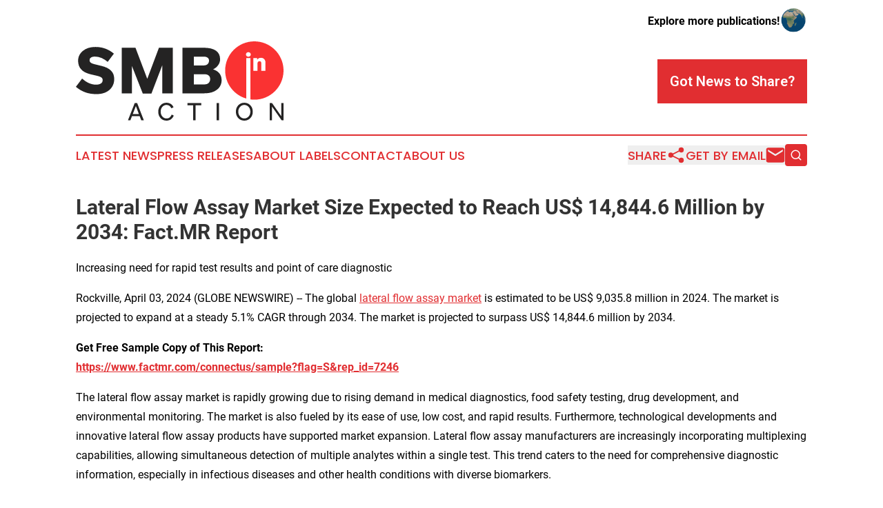

--- FILE ---
content_type: text/html;charset=utf-8
request_url: https://www.smbinaction.com/article/700838384-lateral-flow-assay-market-size-expected-to-reach-us-14-844-6-million-by-2034-fact-mr-report
body_size: 9002
content:
<!DOCTYPE html>
<html lang="en">
<head>
  <title>Lateral Flow Assay Market Size Expected to Reach US$ 14,844.6 Million by 2034: Fact.MR Report  | SMB in Action</title>
  <meta charset="utf-8">
  <meta name="viewport" content="width=device-width, initial-scale=1">
    <meta name="description" content="SMB in Action is an online news publication focusing on sme/smb: Your top news on small business">
    <link rel="icon" href="https://cdn.newsmatics.com/agp/sites/smbinaction-favicon-1.png" type="image/png">
  <meta name="csrf-token" content="qOqhGd5AJfJYINXXsdnrP6MhnB2XMweQPoWV8DmgQpM=">
  <meta name="csrf-param" content="authenticity_token">
  <link href="/css/styles.min.css?v1d0b8e25eaccc1ca72b30a2f13195adabfa54991" rel="stylesheet" data-turbo-track="reload">
  <link rel="stylesheet" href="/plugins/vanilla-cookieconsent/cookieconsent.css?v1d0b8e25eaccc1ca72b30a2f13195adabfa54991">
  
<style type="text/css">
    :root {
        --color-primary-background: rgba(225, 46, 49, 0.3);
        --color-primary: #e12e31;
        --color-secondary: #000000;
    }
</style>

  <script type="importmap">
    {
      "imports": {
          "adController": "/js/controllers/adController.js?v1d0b8e25eaccc1ca72b30a2f13195adabfa54991",
          "alertDialog": "/js/controllers/alertDialog.js?v1d0b8e25eaccc1ca72b30a2f13195adabfa54991",
          "articleListController": "/js/controllers/articleListController.js?v1d0b8e25eaccc1ca72b30a2f13195adabfa54991",
          "dialog": "/js/controllers/dialog.js?v1d0b8e25eaccc1ca72b30a2f13195adabfa54991",
          "flashMessage": "/js/controllers/flashMessage.js?v1d0b8e25eaccc1ca72b30a2f13195adabfa54991",
          "gptAdController": "/js/controllers/gptAdController.js?v1d0b8e25eaccc1ca72b30a2f13195adabfa54991",
          "hamburgerController": "/js/controllers/hamburgerController.js?v1d0b8e25eaccc1ca72b30a2f13195adabfa54991",
          "labelsDescription": "/js/controllers/labelsDescription.js?v1d0b8e25eaccc1ca72b30a2f13195adabfa54991",
          "searchController": "/js/controllers/searchController.js?v1d0b8e25eaccc1ca72b30a2f13195adabfa54991",
          "videoController": "/js/controllers/videoController.js?v1d0b8e25eaccc1ca72b30a2f13195adabfa54991",
          "navigationController": "/js/controllers/navigationController.js?v1d0b8e25eaccc1ca72b30a2f13195adabfa54991"          
      }
    }
  </script>
  <script>
      (function(w,d,s,l,i){w[l]=w[l]||[];w[l].push({'gtm.start':
      new Date().getTime(),event:'gtm.js'});var f=d.getElementsByTagName(s)[0],
      j=d.createElement(s),dl=l!='dataLayer'?'&l='+l:'';j.async=true;
      j.src='https://www.googletagmanager.com/gtm.js?id='+i+dl;
      f.parentNode.insertBefore(j,f);
      })(window,document,'script','dataLayer','GTM-KGCXW2X');
  </script>

  <script>
    window.dataLayer.push({
      'cookie_settings': 'delta'
    });
  </script>
</head>
<body class="df-5 is-subpage">
<noscript>
  <iframe src="https://www.googletagmanager.com/ns.html?id=GTM-KGCXW2X"
          height="0" width="0" style="display:none;visibility:hidden"></iframe>
</noscript>
<div class="layout">

  <!-- Top banner -->
  <div class="max-md:hidden w-full content universal-ribbon-inner flex justify-end items-center">
    <a href="https://www.affinitygrouppublishing.com/" target="_blank" class="brands">
      <span class="font-bold text-black">Explore more publications!</span>
      <div>
        <img src="/images/globe.png" height="40" width="40" class="icon-globe"/>
      </div>
    </a>
  </div>
  <header data-controller="hamburger">
  <div class="content">
    <div class="header-top">
      <div class="flex gap-2 masthead-container justify-between items-center">
        <div class="mr-4 logo-container">
          <a href="/">
              <img src="https://cdn.newsmatics.com/agp/sites/smbinaction-logo-1.svg" alt="SMB in Action"
                class="max-md:!h-[60px] lg:!max-h-[115px]" height="390336"
                width="auto" />
          </a>
        </div>
        <button class="hamburger relative w-8 h-6">
          <span aria-hidden="true"
            class="block absolute h-[2px] w-9 bg-[--color-primary] transform transition duration-500 ease-in-out -translate-y-[15px]"></span>
          <span aria-hidden="true"
            class="block absolute h-[2px] w-7 bg-[--color-primary] transform transition duration-500 ease-in-out translate-x-[7px]"></span>
          <span aria-hidden="true"
            class="block absolute h-[2px] w-9 bg-[--color-primary] transform transition duration-500 ease-in-out translate-y-[15px]"></span>
        </button>
        <a href="/submit-news" class="max-md:hidden button button-upload-content button-primary w-fit">
          <span>Got News to Share?</span>
        </a>
      </div>
      <!--  Screen size line  -->
      <div class="absolute bottom-0 -ml-[20px] w-screen h-[1px] bg-[--color-primary] z-50 md:hidden">
      </div>
    </div>
    <!-- Navigation bar -->
    <div class="navigation is-hidden-on-mobile" id="main-navigation">
      <div class="w-full md:hidden">
        <div data-controller="search" class="relative w-full">
  <div data-search-target="form" class="relative active">
    <form data-action="submit->search#performSearch" class="search-form">
      <input type="text" name="query" placeholder="Search..." data-search-target="input" class="search-input md:hidden" />
      <button type="button" data-action="click->search#toggle" data-search-target="icon" class="button-search">
        <img height="18" width="18" src="/images/search.svg" />
      </button>
    </form>
  </div>
</div>

      </div>
      <nav class="navigation-part">
          <a href="/latest-news" class="nav-link">
            Latest News
          </a>
          <a href="/press-releases" class="nav-link">
            Press Releases
          </a>
          <a href="/about-labels" class="nav-link">
            About Labels
          </a>
          <a href="/contact" class="nav-link">
            Contact
          </a>
          <a href="/about" class="nav-link">
            About Us
          </a>
      </nav>
      <div class="w-full md:w-auto md:justify-end">
        <div data-controller="navigation" class="header-actions hidden">
  <button class="nav-link flex gap-1 items-center" onclick="window.ShareDialog.openDialog()">
    <span data-navigation-target="text">
      Share
    </span>
    <span class="icon-share"></span>
  </button>
  <button onclick="window.AlertDialog.openDialog()" class="nav-link nav-link-email flex items-center gap-1.5">
    <span data-navigation-target="text">
      Get by Email
    </span>
    <span class="icon-mail"></span>
  </button>
  <div class="max-md:hidden">
    <div data-controller="search" class="relative w-full">
  <div data-search-target="form" class="relative active">
    <form data-action="submit->search#performSearch" class="search-form">
      <input type="text" name="query" placeholder="Search..." data-search-target="input" class="search-input md:hidden" />
      <button type="button" data-action="click->search#toggle" data-search-target="icon" class="button-search">
        <img height="18" width="18" src="/images/search.svg" />
      </button>
    </form>
  </div>
</div>

  </div>
</div>

      </div>
      <a href="/submit-news" class="md:hidden uppercase button button-upload-content button-primary w-fit">
        <span>Got News to Share?</span>
      </a>
      <a href="https://www.affinitygrouppublishing.com/" target="_blank" class="nav-link-agp">
        Explore more publications!
        <img src="/images/globe.png" height="35" width="35" />
      </a>
    </div>
  </div>
</header>

  <div id="main-content" class="content">
    <div id="flash-message"></div>
    <h1>Lateral Flow Assay Market Size Expected to Reach US$ 14,844.6 Million by 2034: Fact.MR Report </h1>
<div class="press-release">
  <h2>Increasing need for rapid test results and point of care diagnostic</h2>
      <p>Rockville, April  03, 2024  (GLOBE NEWSWIRE) -- The global&#xA0;<a href="https://www.globenewswire.com/Tracker?data=9wr5sbuX-Fsn7HYTOvEtDe1Uu41v2jSWz-Jele7ilYcxoWOymMghUupcAr4lsDOpPH1HJMdPfcMPbpcjqaUH0rOxPmBFi_US7S68NwqMkb6Bau-SgTR0meH_7t4EORZgUNw9a7aFM5E9ZwZm2i7TNw==" rel="nofollow" target="_blank">lateral flow assay market</a> is estimated to be US$ 9,035.8 million in 2024. The market is projected to expand at a steady 5.1% CAGR through 2034. The market is projected to surpass US$ 14,844.6 million by 2034.&#xA0;<br></p>  <p><strong>Get Free Sample Copy of This Report:</strong><br><a href="https://www.globenewswire.com/Tracker?data=Jhh3ImhyN3-XLBJjmfviUQwpNBSCw2yZihpw7244FGqGgtLdUd_ZGn2yUfgK5SKPkNEo03Eag4Sw8kuFDPVc2jz-ByPvh6VqbGdXvP4DUOUxCERsjvkmq4uEAeW5YFEm9lyWKjIJv2F8F7VP-VmQB6FFcElMuut4R9oL_DPVeBLfO3RrrSWPU6IyhLYxePAK" rel="nofollow" target="_blank"><strong>https://www.factmr.com/connectus/sample?flag=S&amp;rep_id=7246</strong></a></p>  <p>The lateral flow assay market is rapidly growing due to rising demand in medical diagnostics, food safety testing, drug development, and environmental monitoring. The market is also fueled by its ease of use, low cost, and rapid results. Furthermore, technological developments and innovative lateral flow assay products have supported market expansion. Lateral flow assay manufacturers are increasingly incorporating multiplexing capabilities, allowing simultaneous detection of multiple analytes within a single test. This trend caters to the need for comprehensive diagnostic information, especially in infectious diseases and other health conditions with diverse biomarkers.</p>  <p>The market continues to rise due to the increasing use of lateral flow tests in veterinary diagnostics and research applications. Furthermore, rising research and development investments and rising demand for home-based diagnostic tests are likely to generate profitable prospects for the lateral flow assay market through 2034.</p>  <p>The global lateral flow assay market is predicted to increase significantly in the coming years, owing to the rising prevalence of infectious diseases globally. Lateral flow assays are quick diagnostic tests commonly used in healthcare settings to diagnose various disorders. These tests are simple to perform, produce quick results, and require no training, making them an excellent choice for point-of-care testing.</p> <table style="border-top: solid black 1pt ; border-bottom: solid black 1pt ; border-collapse: collapse; width:100%; border-collapse:collapse ;">
<tr>
<td style="border-top: solid black 1pt ; border-bottom: solid black 1pt ; vertical-align: middle ; "><strong>Report Attribute</strong></td>
<td style="border-top: solid black 1pt ; border-bottom: solid black 1pt ; vertical-align: middle ; "><strong>Details</strong></td>
</tr>
<tr>
<td style="border-top: solid black 1pt ; border-bottom: solid black 1pt ; vertical-align: middle ; ">Value Projection (2034)</td>
<td style="border-top: solid black 1pt ; border-bottom: solid black 1pt ; vertical-align: middle ; ">US$ 14,844.6 Million</td>
</tr>
<tr>
<td style="border-top: solid black 1pt ; border-bottom: solid black 1pt ; vertical-align: middle ; ">Growth Rate (2024-2034)</td>
<td style="border-top: solid black 1pt ; border-bottom: solid black 1pt ; vertical-align: middle ; ">5.1% CAGR</td>
</tr>
<tr>
<td style="border-top: solid black 1pt ; border-bottom: solid black 1pt ; vertical-align: middle ; ">No. of pages</td>
<td style="border-top: solid black 1pt ; border-bottom: solid black 1pt ; vertical-align: middle ; ">170 Pages</td>
</tr>
<tr>
<td style="border-top: solid black 1pt ; border-bottom: solid black 1pt ; vertical-align: middle ; ">No. of Tables</td>
<td style="border-top: solid black 1pt ; border-bottom: solid black 1pt ; vertical-align: middle ; ">64 Tables</td>
</tr>
<tr>
<td style="border-top: solid black 1pt ; border-bottom: solid black 1pt ; vertical-align: middle ; ">No. of Figures</td>
<td style="border-top: solid black 1pt ; border-bottom: solid black 1pt ; vertical-align: middle ; ">192 Figures</td>
</tr>
</table> <p><strong>Key Takeaways from the Market Study</strong>&#xA0;<br></p>  <ul type="disc">
<li>The North America lateral flow assay market is expected to grow at a CAGR of 5.6% from 2024 to 2034.</li>
<li>The market is anticipated to register a CAGR of 5.8% in the United States over the forecast period.&#xA0;&#xA0;</li>
<li>China's lateral flow assay market industry is expected to rise at a CAGR of 6.0% through 2034.&#xA0;</li>
<li>Based on product type, the LFA kits segment leads the market, with an expected share of 77.2% in 2024.&#xA0;&#xA0;</li>
</ul>  <p><strong><em>&#x201C;The lateral flow assay market is likely to expand in the coming years, driven by the rising need for rapid and precise diagnostic tests in various sectors."</em></strong> says a Fact.MR analyst.<strong>&#xA0;</strong><br><br><strong>Key Companies Profiled in This Report</strong></p>  <ul type="disc">
<li style="margin-top:5pt; text-align:justify;">ThermoFisher Scientific Inc.</li>
<li style="margin-top:5pt; text-align:justify;">Meridian Bioscience Inc.</li>
<li style="margin-top:5pt; text-align:justify;">Abbott Laboratories</li>
<li style="margin-top:5pt; text-align:justify;">Becton, Dickinson &amp; Company</li>
<li style="margin-top:5pt; text-align:justify;">PerkinElmer Inc.</li>
<li style="margin-top:5pt; text-align:justify;">Siemens Healthineers</li>
<li style="margin-top:5pt; text-align:justify;">Abcam plc.</li>
<li style="margin-top:5pt; text-align:justify;">Access Bio, Inc.</li>
<li style="margin-top:5pt; text-align:justify;">Humasis Co. Ltd</li>
<li style="margin-top:5pt; text-align:justify;">F. Hoffmann-La Roche</li>
<li style="margin-top:5pt; text-align:justify;">Bio-Rad Laboratories, Inc.</li>
<li style="margin-top:5pt; text-align:justify;">Maternova Inc.</li>
<li style="margin-top:5pt; text-align:justify;">Quidel Corporation</li>
<li style="margin-top:5pt; text-align:justify;">QIAGEN N.V.</li>
<li style="margin-top:5pt; text-align:justify;">bioM&#xE9;rieux SA</li>
<li style="margin-top:5pt; text-align:justify;">Healgen Scientific, LLC.</li>
<li style="margin-top:5pt; text-align:justify;">DIALUNOX GmbH</li>
<li style="text-align:justify;">Detekt Biomedical LLC</li>
</ul>  <p>Key players are developing one-step assays that are robust, have high sensitivity and specificity, and do not require wash processes or sample preparation.</p>  <p>In 2021, Abbott announced that its Panbio COVID-19 Ag Rapid Test Device had received a CE Mark for two new uses, which are asymptomatic screening and self-administered sample collection using a nasal swab to detect the SARS-CoV-2 virus.</p>  <p><strong>Get Customization on this Report for Specific Research Solutions:</strong><br><a href="https://www.globenewswire.com/Tracker?data=[base64]" rel="nofollow" target="_blank"><strong>https://www.factmr.com/connectus/sample?flag=RC&amp;rep_id=7246</strong></a></p>  <p><strong>Country-wise Insights</strong></p>  <p>In 2024, North America is expected to account for 43.8% of the indwelling catheters market. From 2024 to 2034, the industry is predicted to grow at a moderate 5.6% CAGR, with a share of 46.1% by 2034. <br><br>East Asia is the other region that has a substantial market share. East Asia is expected to have an 11.8% share by 2024. During the forecast period, East Asia's market is predicted to grow at a moderate 5.3% CAGR, maintaining a 12.1% share until 2034.</p>  <p><strong>Explore More Related Studies Published by Fact.MR Research:&#xA0;</strong></p>  <p><strong><a href="https://www.globenewswire.com/Tracker?data=NGYtYVT3JSZCN70neFfu0zag4FmIiG5s6ckml7oA-r1Mcg7bi30HtMH0pmG_WtVDGxOX_FuQvHApW8EsnzA82N1259kRrAl570_H6FgTnVlfzK_W3p6YZbkyIumuB4S5" rel="nofollow" target="_blank">Immunoassay Market</a>: </strong>The global immunoassay market is forecast to grow at a&#xA0;6%&#xA0;value CAGR, during the forecast period 2022-2032</p>  <p><strong><a href="https://www.globenewswire.com/Tracker?data=NGYtYVT3JSZCN70neFfu03lCB5ad1WuFSw7oIvsYScEkebs9eXOKY6Z4_DaTcjPygpWOEMncobB9ZIYr-n5cr7XCpasMkp-2t-q3Tjg7i5ILWieA_i_khq9kpxernWG8bampaYkSLvXz_V9pPyfHUbfSLBR-OvzQcpDt-NICCYM=" rel="nofollow" target="_blank">Immunofluorescence Assays Market</a>: </strong>Global demand for immunofluorescence assays is valued at US$ 3.13 billion and is expected to increase at a CAGR of 5% to reach a market valuation of US$ 5.10 billion by the end of 2033.</p>  <p><strong><a href="https://www.globenewswire.com/Tracker?data=0lI57Dc4wXvBeYgiflWLRazRSu9ViSpbqFRppjajPWv2vpaovKGpfoAQcCRctpGGcHCtu9ayTmEMCbeeXHvYclkFXjgUWDx5H_52o7PAGpnNzZRehFJUNSFwquFlUflZ-0btRj3e4jXzI_FPMYNm2HQTUTb6Grv8khN-pyhZDA8=" rel="nofollow" target="_blank">Oxidative Stress Assays Market</a>: </strong>Global oxidative stress assays market is valued at US$ 1.05 billion in 2023 and is this expected to reach US$ 2.49 billion by the end of 2033</p>  <p><strong>About Fact.MR</strong><strong>:</strong></p>  <p>Fact.MR is a distinguished market research company renowned for its <a href="https://www.globenewswire.com/Tracker?data=mUvSuqd921MNXlF9SShnhbo5kZgPqYenHl78dptgXplp4dSrlYv_jBEjt3cdKj2tXuq5L-dIximrPh0cJOvsSi2PnV4i6yfl0sOx6vFi-nk=" rel="nofollow" target="_blank">comprehensive market reports</a> and invaluable business insights. As a prominent player in business intelligence, we deliver deep analysis, uncovering market trends, growth paths, and competitive landscapes. Renowned for its commitment to accuracy and reliability, we empower businesses with crucial data and strategic recommendations, facilitating informed decision-making and enhancing market positioning. With its unwavering dedication to providing reliable market intelligence, FACT.MR continues to assist companies in navigating dynamic market challenges with confidence and achieving long-term success. With a global presence and a team of experienced analysts, FACT.MR ensures its clients receive actionable insights to capitalize on emerging opportunities and stay ahead in the competitive landscape.</p>  <p><strong>Contact: </strong><br>US Sales Office<br>11140&#xA0;Rockville Pike<br>Suite 400<br>Rockville, MD&#xA0;20852<br>United States<br>Tel: +1 (628) 251-1583, +353-1-4434-232 (D) <br><strong>Sales Team:&#xA0;</strong><a href="https://www.globenewswire.com/Tracker?data=qwwGAcQa_LVr9UnKwZdO162Ak76qCISb51pEo_l_5hHTevbLv20fhDuFUnla4v0iqF-uY7xys3GiRxg-GSlnRA==" rel="nofollow" target="_blank">sales@factmr.com</a> <br><strong>Follow Us:&#xA0;</strong><a href="https://www.globenewswire.com/Tracker?data=jBSeS_EVtyEwNZUbk1Ymd4RFct4YajUiJtO7_cMKBfx9oEf4RWHZozXHdRrPBOvb-gerPwYQ5xLfqB4BLZIEHxGbOrvnqv_soQXGsPibi8A=" rel="nofollow" target="_blank">LinkedIn</a> | <a href="https://www.globenewswire.com/Tracker?data=A9XGrMZBCJL9R2ei3npu_EbDFvHhRmVP75KQBfV0vg1_PV34Htw4ZwqyMLVIAvrB_20mDbcFaYJkmBvr-FKOO0ypHCPmeFmRTCmCJQFYWWg=" rel="nofollow" target="_blank">Twitter</a> | <a href="https://www.globenewswire.com/Tracker?data=L4esHzAGUcPFun5v2nfvDmNXoGrwXXCN-AqBm2Cy1rIofSOUvrgvna5P4JXEbymcFtJfCIf74-i6i-77i0cmqQ==" rel="nofollow" target="_blank">Blog</a></p>  <p></p> <img class="__GNW8366DE3E__IMG" src="https://www.globenewswire.com/newsroom/ti?nf=OTA4Mzk5OSM2MTg1NjM3IzIwOTYxMTQ="> <br><img src="https://ml.globenewswire.com/media/YmJjOWYxN2ItNTk3NS00ZDNkLTg0NGItYjdjZDdlYmEyZTdjLTExMDc2ODU=/tiny/FACT-MR.png" referrerpolicy="no-referrer-when-downgrade"><p><a href="https://www.globenewswire.com/NewsRoom/AttachmentNg/f482b854-04d1-4f4e-9237-f7c7c6823e10" rel="nofollow"><img src="https://ml.globenewswire.com/media/f482b854-04d1-4f4e-9237-f7c7c6823e10/small/factmr-logo-png.png" border="0" width="150" height="34" alt="Primary Logo"></a></p>
    <p>
  Legal Disclaimer:
</p>
<p>
  EIN Presswire provides this news content "as is" without warranty of any kind. We do not accept any responsibility or liability
  for the accuracy, content, images, videos, licenses, completeness, legality, or reliability of the information contained in this
  article. If you have any complaints or copyright issues related to this article, kindly contact the author above.
</p>
<img class="prtr" src="https://www.einpresswire.com/tracking/article.gif?t=5&a=lqWh6QKLH38Y_Yy6&i=YV-2L9s5fFSB3iD-" alt="">
</div>

  </div>
</div>
<footer class="footer footer-with-line">
  <div class="content flex flex-col">
    <p class="footer-text text-sm mb-4 order-2 lg:order-1">© 1995-2026 Newsmatics Inc. dba Affinity Group Publishing &amp; SMB in Action. All Rights Reserved.</p>
    <div class="footer-nav lg:mt-2 mb-[30px] lg:mb-0 flex gap-7 flex-wrap justify-center order-1 lg:order-2">
        <a href="/about" class="footer-link">About</a>
        <a href="/archive" class="footer-link">Press Release Archive</a>
        <a href="/submit-news" class="footer-link">Submit Press Release</a>
        <a href="/legal/terms" class="footer-link">Terms &amp; Conditions</a>
        <a href="/legal/dmca" class="footer-link">Copyright/DMCA Policy</a>
        <a href="/legal/privacy" class="footer-link">Privacy Policy</a>
        <a href="/contact" class="footer-link">Contact</a>
    </div>
  </div>
</footer>
<div data-controller="dialog" data-dialog-url-value="/" data-action="click->dialog#clickOutside">
  <dialog
    class="modal-shadow fixed backdrop:bg-black/20 z-40 text-left bg-white rounded-full w-[350px] h-[350px] overflow-visible"
    data-dialog-target="modal"
  >
    <div class="text-center h-full flex items-center justify-center">
      <button data-action="click->dialog#close" type="button" class="modal-share-close-button">
        ✖
      </button>
      <div>
        <div class="mb-4">
          <h3 class="font-bold text-[28px] mb-3">Share us</h3>
          <span class="text-[14px]">on your social networks:</span>
        </div>
        <div class="flex gap-6 justify-center text-center">
          <a href="https://www.facebook.com/sharer.php?u=https://www.smbinaction.com" class="flex flex-col items-center font-bold text-[#4a4a4a] text-sm" target="_blank">
            <span class="h-[55px] flex items-center">
              <img width="40px" src="/images/fb.png" alt="Facebook" class="mb-2">
            </span>
            <span class="text-[14px]">
              Facebook
            </span>
          </a>
          <a href="https://www.linkedin.com/sharing/share-offsite/?url=https://www.smbinaction.com" class="flex flex-col items-center font-bold text-[#4a4a4a] text-sm" target="_blank">
            <span class="h-[55px] flex items-center">
              <img width="40px" height="40px" src="/images/linkedin.png" alt="LinkedIn" class="mb-2">
            </span>
            <span class="text-[14px]">
            LinkedIn
            </span>
          </a>
        </div>
      </div>
    </div>
  </dialog>
</div>

<div data-controller="alert-dialog" data-action="click->alert-dialog#clickOutside">
  <dialog
    class="fixed backdrop:bg-black/20 modal-shadow z-40 text-left bg-white rounded-full w-full max-w-[450px] aspect-square overflow-visible"
    data-alert-dialog-target="modal">
    <div class="flex items-center text-center -mt-4 h-full flex-1 p-8 md:p-12">
      <button data-action="click->alert-dialog#close" type="button" class="modal-close-button">
        ✖
      </button>
      <div class="w-full" data-alert-dialog-target="subscribeForm">
        <img class="w-8 mx-auto mb-4" src="/images/agps.svg" alt="AGPs" />
        <p class="md:text-lg">Get the latest news on this topic.</p>
        <h3 class="dialog-title mt-4">SIGN UP FOR FREE TODAY</h3>
        <form data-action="submit->alert-dialog#submit" method="POST" action="/alerts">
  <input type="hidden" name="authenticity_token" value="qOqhGd5AJfJYINXXsdnrP6MhnB2XMweQPoWV8DmgQpM=">

  <input data-alert-dialog-target="fullnameInput" type="text" name="fullname" id="fullname" autocomplete="off" tabindex="-1">
  <label>
    <input data-alert-dialog-target="emailInput" placeholder="Email address" name="email" type="email"
      value=""
      class="rounded-xs mb-2 block w-full bg-white px-4 py-2 text-gray-900 border-[1px] border-solid border-gray-600 focus:border-2 focus:border-gray-800 placeholder:text-gray-400"
      required>
  </label>
  <div class="text-red-400 text-sm" data-alert-dialog-target="errorMessage"></div>

  <input data-alert-dialog-target="timestampInput" type="hidden" name="timestamp" value="1769383393" autocomplete="off" tabindex="-1">

  <input type="submit" value="Sign Up"
    class="!rounded-[3px] w-full mt-2 mb-4 bg-primary px-5 py-2 leading-5 font-semibold text-white hover:color-primary/75 cursor-pointer">
</form>
<a data-action="click->alert-dialog#close" class="text-black underline hover:no-underline inline-block mb-4" href="#">No Thanks</a>
<p class="text-[15px] leading-[22px]">
  By signing to this email alert, you<br /> agree to our
  <a href="/legal/terms" class="underline text-primary hover:no-underline" target="_blank">Terms & Conditions</a>
</p>

      </div>
      <div data-alert-dialog-target="checkEmail" class="hidden">
        <img class="inline-block w-9" src="/images/envelope.svg" />
        <h3 class="dialog-title">Check Your Email</h3>
        <p class="text-lg mb-12">We sent a one-time activation link to <b data-alert-dialog-target="userEmail"></b>.
          Just click on the link to
          continue.</p>
        <p class="text-lg">If you don't see the email in your inbox, check your spam folder or <a
            class="underline text-primary hover:no-underline" data-action="click->alert-dialog#showForm" href="#">try
            again</a>
        </p>
      </div>

      <!-- activated -->
      <div data-alert-dialog-target="activated" class="hidden">
        <img class="w-8 mx-auto mb-4" src="/images/agps.svg" alt="AGPs" />
        <h3 class="dialog-title">SUCCESS</h3>
        <p class="text-lg">You have successfully confirmed your email and are subscribed to <b>
            SMB in Action
          </b> daily
          news alert.</p>
      </div>
      <!-- alreadyActivated -->
      <div data-alert-dialog-target="alreadyActivated" class="hidden">
        <img class="w-8 mx-auto mb-4" src="/images/agps.svg" alt="AGPs" />
        <h3 class="dialog-title">Alert was already activated</h3>
        <p class="text-lg">It looks like you have already confirmed and are receiving the <b>
            SMB in Action
          </b> daily news
          alert.</p>
      </div>
      <!-- activateErrorMessage -->
      <div data-alert-dialog-target="activateErrorMessage" class="hidden">
        <img class="w-8 mx-auto mb-4" src="/images/agps.svg" alt="AGPs" />
        <h3 class="dialog-title">Oops!</h3>
        <p class="text-lg mb-4">It looks like something went wrong. Please try again.</p>
        <form data-action="submit->alert-dialog#submit" method="POST" action="/alerts">
  <input type="hidden" name="authenticity_token" value="qOqhGd5AJfJYINXXsdnrP6MhnB2XMweQPoWV8DmgQpM=">

  <input data-alert-dialog-target="fullnameInput" type="text" name="fullname" id="fullname" autocomplete="off" tabindex="-1">
  <label>
    <input data-alert-dialog-target="emailInput" placeholder="Email address" name="email" type="email"
      value=""
      class="rounded-xs mb-2 block w-full bg-white px-4 py-2 text-gray-900 border-[1px] border-solid border-gray-600 focus:border-2 focus:border-gray-800 placeholder:text-gray-400"
      required>
  </label>
  <div class="text-red-400 text-sm" data-alert-dialog-target="errorMessage"></div>

  <input data-alert-dialog-target="timestampInput" type="hidden" name="timestamp" value="1769383393" autocomplete="off" tabindex="-1">

  <input type="submit" value="Sign Up"
    class="!rounded-[3px] w-full mt-2 mb-4 bg-primary px-5 py-2 leading-5 font-semibold text-white hover:color-primary/75 cursor-pointer">
</form>
<a data-action="click->alert-dialog#close" class="text-black underline hover:no-underline inline-block mb-4" href="#">No Thanks</a>
<p class="text-[15px] leading-[22px]">
  By signing to this email alert, you<br /> agree to our
  <a href="/legal/terms" class="underline text-primary hover:no-underline" target="_blank">Terms & Conditions</a>
</p>

      </div>

      <!-- deactivated -->
      <div data-alert-dialog-target="deactivated" class="hidden">
        <img class="w-8 mx-auto mb-4" src="/images/agps.svg" alt="AGPs" />
        <h3 class="dialog-title">You are Unsubscribed!</h3>
        <p class="text-lg">You are no longer receiving the <b>
            SMB in Action
          </b>daily news alert.</p>
      </div>
      <!-- alreadyDeactivated -->
      <div data-alert-dialog-target="alreadyDeactivated" class="hidden">
        <img class="w-8 mx-auto mb-4" src="/images/agps.svg" alt="AGPs" />
        <h3 class="dialog-title">You have already unsubscribed!</h3>
        <p class="text-lg">You are no longer receiving the <b>
            SMB in Action
          </b> daily news alert.</p>
      </div>
      <!-- deactivateErrorMessage -->
      <div data-alert-dialog-target="deactivateErrorMessage" class="hidden">
        <img class="w-8 mx-auto mb-4" src="/images/agps.svg" alt="AGPs" />
        <h3 class="dialog-title">Oops!</h3>
        <p class="text-lg">Try clicking the Unsubscribe link in the email again and if it still doesn't work, <a
            href="/contact">contact us</a></p>
      </div>
    </div>
  </dialog>
</div>

<script src="/plugins/vanilla-cookieconsent/cookieconsent.umd.js?v1d0b8e25eaccc1ca72b30a2f13195adabfa54991"></script>
  <script src="/js/cookieconsent.js?v1d0b8e25eaccc1ca72b30a2f13195adabfa54991"></script>

<script type="module" src="/js/app.js?v1d0b8e25eaccc1ca72b30a2f13195adabfa54991"></script>
</body>
</html>
